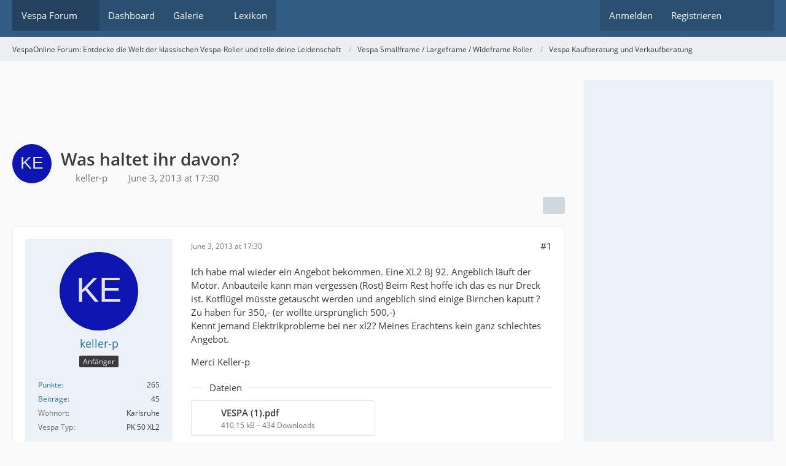

--- FILE ---
content_type: text/html; charset=utf-8
request_url: https://www.google.com/recaptcha/api2/aframe
body_size: 266
content:
<!DOCTYPE HTML><html><head><meta http-equiv="content-type" content="text/html; charset=UTF-8"></head><body><script nonce="iM0dZz6OesZ9T0Bp6ZXi6w">/** Anti-fraud and anti-abuse applications only. See google.com/recaptcha */ try{var clients={'sodar':'https://pagead2.googlesyndication.com/pagead/sodar?'};window.addEventListener("message",function(a){try{if(a.source===window.parent){var b=JSON.parse(a.data);var c=clients[b['id']];if(c){var d=document.createElement('img');d.src=c+b['params']+'&rc='+(localStorage.getItem("rc::a")?sessionStorage.getItem("rc::b"):"");window.document.body.appendChild(d);sessionStorage.setItem("rc::e",parseInt(sessionStorage.getItem("rc::e")||0)+1);localStorage.setItem("rc::h",'1769009712660');}}}catch(b){}});window.parent.postMessage("_grecaptcha_ready", "*");}catch(b){}</script></body></html>